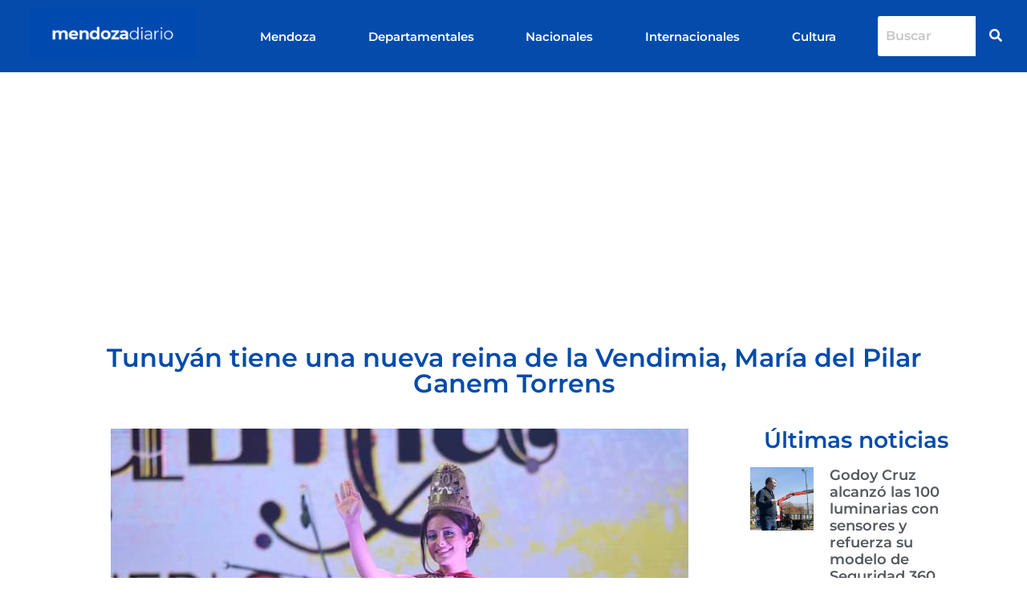

--- FILE ---
content_type: text/html; charset=UTF-8
request_url: https://mendozadiario.com.ar/tunuyan-tiene-una-nueva-reina-de-la-vendimia-maria-del-pilar-ganem-torrens/
body_size: 18852
content:
<!DOCTYPE html><html lang="es"><head><script data-no-optimize="1">var litespeed_docref=sessionStorage.getItem("litespeed_docref");litespeed_docref&&(Object.defineProperty(document,"referrer",{get:function(){return litespeed_docref}}),sessionStorage.removeItem("litespeed_docref"));</script> <meta charset="UTF-8" /><meta name="viewport" content="width=device-width, initial-scale=1" /><link rel="profile" href="http://gmpg.org/xfn/11" /><link rel="pingback" href="https://mendozadiario.com.ar/xmlrpc.php" /><meta name='robots' content='index, follow, max-image-preview:large, max-snippet:-1, max-video-preview:-1' />
 <script id="google_gtagjs-js-consent-mode-data-layer">window.dataLayer = window.dataLayer || [];function gtag(){dataLayer.push(arguments);}
gtag('consent', 'default', {"ad_personalization":"denied","ad_storage":"denied","ad_user_data":"denied","analytics_storage":"denied","functionality_storage":"denied","security_storage":"denied","personalization_storage":"denied","region":["AT","BE","BG","CH","CY","CZ","DE","DK","EE","ES","FI","FR","GB","GR","HR","HU","IE","IS","IT","LI","LT","LU","LV","MT","NL","NO","PL","PT","RO","SE","SI","SK"],"wait_for_update":500});
window._googlesitekitConsentCategoryMap = {"statistics":["analytics_storage"],"marketing":["ad_storage","ad_user_data","ad_personalization"],"functional":["functionality_storage","security_storage"],"preferences":["personalization_storage"]};
window._googlesitekitConsents = {"ad_personalization":"denied","ad_storage":"denied","ad_user_data":"denied","analytics_storage":"denied","functionality_storage":"denied","security_storage":"denied","personalization_storage":"denied","region":["AT","BE","BG","CH","CY","CZ","DE","DK","EE","ES","FI","FR","GB","GR","HR","HU","IE","IS","IT","LI","LT","LU","LV","MT","NL","NO","PL","PT","RO","SE","SI","SK"],"wait_for_update":500};</script> <title>Tunuyán tiene una nueva reina de la Vendimia, María del Pilar Ganem Torrens</title><meta name="description" content="Luego de una imponente fiesta con 300 artistas en escena, la candidata de Villa Seca fue elegida con 64 votos como nueva soberana del departamento. Mailén" /><link rel="canonical" href="https://mendozadiario.com.ar/tunuyan-tiene-una-nueva-reina-de-la-vendimia-maria-del-pilar-ganem-torrens/" /><meta property="og:locale" content="es_ES" /><meta property="og:type" content="article" /><meta property="og:title" content="Tunuyán tiene una nueva reina de la Vendimia, María del Pilar Ganem Torrens" /><meta property="og:description" content="Luego de una imponente fiesta con 300 artistas en escena, la candidata de Villa Seca fue elegida con 64 votos como nueva soberana del departamento. Mailén" /><meta property="og:url" content="https://mendozadiario.com.ar/tunuyan-tiene-una-nueva-reina-de-la-vendimia-maria-del-pilar-ganem-torrens/" /><meta property="og:site_name" content="Mendoza Diario" /><meta property="article:publisher" content="https://www.facebook.com/mendozadiario" /><meta property="article:published_time" content="2023-02-06T14:47:24+00:00" /><meta property="article:modified_time" content="2023-09-07T13:38:13+00:00" /><meta property="og:image" content="https://mendozadiario.com.ar/wp-content/uploads/2023/02/FB_IMG_1675694782880.jpg" /><meta property="og:image:width" content="720" /><meta property="og:image:height" content="480" /><meta property="og:image:type" content="image/jpeg" /><meta name="author" content="bfrnc99@gmail.com" /><meta name="twitter:card" content="summary_large_image" /><meta name="twitter:creator" content="@mdzdiario" /><meta name="twitter:site" content="@mdzdiario" /><meta name="twitter:label1" content="Escrito por" /><meta name="twitter:data1" content="bfrnc99@gmail.com" /><meta name="twitter:label2" content="Tiempo de lectura" /><meta name="twitter:data2" content="1 minuto" /> <script type="application/ld+json" class="yoast-schema-graph">{"@context":"https://schema.org","@graph":[{"@type":"NewsArticle","@id":"https://mendozadiario.com.ar/tunuyan-tiene-una-nueva-reina-de-la-vendimia-maria-del-pilar-ganem-torrens/#article","isPartOf":{"@id":"https://mendozadiario.com.ar/tunuyan-tiene-una-nueva-reina-de-la-vendimia-maria-del-pilar-ganem-torrens/"},"author":{"name":"bfrnc99@gmail.com","@id":"https://mendozadiario.com.ar/#/schema/person/2f2ce9e9f25a33185a37947e888c496e"},"headline":"Tunuyán tiene una nueva reina de la Vendimia, María del Pilar Ganem Torrens","datePublished":"2023-02-06T14:47:24+00:00","dateModified":"2023-09-07T13:38:13+00:00","mainEntityOfPage":{"@id":"https://mendozadiario.com.ar/tunuyan-tiene-una-nueva-reina-de-la-vendimia-maria-del-pilar-ganem-torrens/"},"wordCount":259,"publisher":{"@id":"https://mendozadiario.com.ar/#organization"},"image":{"@id":"https://mendozadiario.com.ar/tunuyan-tiene-una-nueva-reina-de-la-vendimia-maria-del-pilar-ganem-torrens/#primaryimage"},"thumbnailUrl":"https://mendozadiario.com.ar/wp-content/uploads/2023/02/FB_IMG_1675694782880.jpg","keywords":["cultura","Mendoza","vendimia"],"articleSection":["mendoza"],"inLanguage":"es"},{"@type":"WebPage","@id":"https://mendozadiario.com.ar/tunuyan-tiene-una-nueva-reina-de-la-vendimia-maria-del-pilar-ganem-torrens/","url":"https://mendozadiario.com.ar/tunuyan-tiene-una-nueva-reina-de-la-vendimia-maria-del-pilar-ganem-torrens/","name":"Tunuyán tiene una nueva reina de la Vendimia, María del Pilar Ganem Torrens","isPartOf":{"@id":"https://mendozadiario.com.ar/#website"},"primaryImageOfPage":{"@id":"https://mendozadiario.com.ar/tunuyan-tiene-una-nueva-reina-de-la-vendimia-maria-del-pilar-ganem-torrens/#primaryimage"},"image":{"@id":"https://mendozadiario.com.ar/tunuyan-tiene-una-nueva-reina-de-la-vendimia-maria-del-pilar-ganem-torrens/#primaryimage"},"thumbnailUrl":"https://mendozadiario.com.ar/wp-content/uploads/2023/02/FB_IMG_1675694782880.jpg","datePublished":"2023-02-06T14:47:24+00:00","dateModified":"2023-09-07T13:38:13+00:00","description":"Luego de una imponente fiesta con 300 artistas en escena, la candidata de Villa Seca fue elegida con 64 votos como nueva soberana del departamento. Mailén","breadcrumb":{"@id":"https://mendozadiario.com.ar/tunuyan-tiene-una-nueva-reina-de-la-vendimia-maria-del-pilar-ganem-torrens/#breadcrumb"},"inLanguage":"es","potentialAction":[{"@type":"ReadAction","target":["https://mendozadiario.com.ar/tunuyan-tiene-una-nueva-reina-de-la-vendimia-maria-del-pilar-ganem-torrens/"]}]},{"@type":"ImageObject","inLanguage":"es","@id":"https://mendozadiario.com.ar/tunuyan-tiene-una-nueva-reina-de-la-vendimia-maria-del-pilar-ganem-torrens/#primaryimage","url":"https://mendozadiario.com.ar/wp-content/uploads/2023/02/FB_IMG_1675694782880.jpg","contentUrl":"https://mendozadiario.com.ar/wp-content/uploads/2023/02/FB_IMG_1675694782880.jpg","width":720,"height":480},{"@type":"BreadcrumbList","@id":"https://mendozadiario.com.ar/tunuyan-tiene-una-nueva-reina-de-la-vendimia-maria-del-pilar-ganem-torrens/#breadcrumb","itemListElement":[{"@type":"ListItem","position":1,"name":"Portada","item":"https://mendozadiario.com.ar/"},{"@type":"ListItem","position":2,"name":"Tunuyán tiene una nueva reina de la Vendimia, María del Pilar Ganem Torrens"}]},{"@type":"WebSite","@id":"https://mendozadiario.com.ar/#website","url":"https://mendozadiario.com.ar/","name":"Mendoza Diario","description":"Portal digital con toda la actualidad política y social de Mendoza","publisher":{"@id":"https://mendozadiario.com.ar/#organization"},"alternateName":"Mendoza Diario","potentialAction":[{"@type":"SearchAction","target":{"@type":"EntryPoint","urlTemplate":"https://mendozadiario.com.ar/?s={search_term_string}"},"query-input":{"@type":"PropertyValueSpecification","valueRequired":true,"valueName":"search_term_string"}}],"inLanguage":"es"},{"@type":"Organization","@id":"https://mendozadiario.com.ar/#organization","name":"Mendoza Diario","alternateName":"Mendoza Diario","url":"https://mendozadiario.com.ar/","logo":{"@type":"ImageObject","inLanguage":"es","@id":"https://mendozadiario.com.ar/#/schema/logo/image/","url":"https://mendozadiario.com.ar/wp-content/uploads/2023/09/cropped-WhatsApp-Image-2023-09-15-at-17.25.02.jpeg","contentUrl":"https://mendozadiario.com.ar/wp-content/uploads/2023/09/cropped-WhatsApp-Image-2023-09-15-at-17.25.02.jpeg","width":512,"height":512,"caption":"Mendoza Diario"},"image":{"@id":"https://mendozadiario.com.ar/#/schema/logo/image/"},"sameAs":["https://www.facebook.com/mendozadiario","https://x.com/mdzdiario","https://www.instagram.com/mendozadiario.com.ar/"]},{"@type":"Person","@id":"https://mendozadiario.com.ar/#/schema/person/2f2ce9e9f25a33185a37947e888c496e","name":"bfrnc99@gmail.com","sameAs":["http://mendozadiario.com.ar"],"url":"https://mendozadiario.com.ar/author/bfrnc99gmail-com/"}]}</script> <link rel='dns-prefetch' href='//news.google.com' /><link rel='dns-prefetch' href='//www.googletagmanager.com' /><link rel='dns-prefetch' href='//pagead2.googlesyndication.com' /><link rel="alternate" type="application/rss+xml" title="Mendoza Diario &raquo; Feed" href="https://mendozadiario.com.ar/feed/" /><link rel="alternate" type="application/rss+xml" title="Mendoza Diario &raquo; Feed de los comentarios" href="https://mendozadiario.com.ar/comments/feed/" /><link data-optimized="2" rel="stylesheet" href="https://mendozadiario.com.ar/wp-content/litespeed/css/02e610983473887982e97fd193cd7358.css?ver=bdbd4" /> <script src="https://mendozadiario.com.ar/wp-includes/js/jquery/jquery.min.js?ver=3.7.1" id="jquery-core-js"></script> 
 <script src="https://www.googletagmanager.com/gtag/js?id=GT-W62ZZJ6" id="google_gtagjs-js" async></script> <script id="google_gtagjs-js-after">window.dataLayer = window.dataLayer || [];function gtag(){dataLayer.push(arguments);}
gtag("set","linker",{"domains":["mendozadiario.com.ar"]});
gtag("js", new Date());
gtag("set", "developer_id.dZTNiMT", true);
gtag("config", "GT-W62ZZJ6", {"googlesitekit_post_type":"post"});</script> <link rel="https://api.w.org/" href="https://mendozadiario.com.ar/wp-json/" /><link rel="alternate" title="JSON" type="application/json" href="https://mendozadiario.com.ar/wp-json/wp/v2/posts/778" /><link rel="EditURI" type="application/rsd+xml" title="RSD" href="https://mendozadiario.com.ar/xmlrpc.php?rsd" /><meta name="generator" content="WordPress 6.8.3" /><link rel='shortlink' href='https://mendozadiario.com.ar/?p=778' /><link rel="alternate" title="oEmbed (JSON)" type="application/json+oembed" href="https://mendozadiario.com.ar/wp-json/oembed/1.0/embed?url=https%3A%2F%2Fmendozadiario.com.ar%2Ftunuyan-tiene-una-nueva-reina-de-la-vendimia-maria-del-pilar-ganem-torrens%2F" /><link rel="alternate" title="oEmbed (XML)" type="text/xml+oembed" href="https://mendozadiario.com.ar/wp-json/oembed/1.0/embed?url=https%3A%2F%2Fmendozadiario.com.ar%2Ftunuyan-tiene-una-nueva-reina-de-la-vendimia-maria-del-pilar-ganem-torrens%2F&#038;format=xml" /><meta name="generator" content="Site Kit by Google 1.161.0" /><meta name="google-adsense-platform-account" content="ca-host-pub-2644536267352236"><meta name="google-adsense-platform-domain" content="sitekit.withgoogle.com"><meta name="generator" content="Elementor 3.33.4; features: additional_custom_breakpoints; settings: css_print_method-external, google_font-enabled, font_display-swap">
 <script async src="https://pagead2.googlesyndication.com/pagead/js/adsbygoogle.js?client=ca-pub-1055233582137805&amp;host=ca-host-pub-2644536267352236" crossorigin="anonymous"></script> <link rel="icon" href="https://mendozadiario.com.ar/wp-content/uploads/2023/09/cropped-WhatsApp-Image-2023-09-15-at-17.30.19-32x32.jpeg" sizes="32x32" /><link rel="icon" href="https://mendozadiario.com.ar/wp-content/uploads/2023/09/cropped-WhatsApp-Image-2023-09-15-at-17.30.19-192x192.jpeg" sizes="192x192" /><link rel="apple-touch-icon" href="https://mendozadiario.com.ar/wp-content/uploads/2023/09/cropped-WhatsApp-Image-2023-09-15-at-17.30.19-180x180.jpeg" /><meta name="msapplication-TileImage" content="https://mendozadiario.com.ar/wp-content/uploads/2023/09/cropped-WhatsApp-Image-2023-09-15-at-17.30.19-270x270.jpeg" /></head><body class="wp-singular post-template post-template-elementor_theme single single-post postid-778 single-format-standard wp-custom-logo wp-embed-responsive wp-theme-hello-elementor ehf-header ehf-footer ehf-template-hello-elementor ehf-stylesheet-hello-elementor hello-elementor-default elementor-default elementor-kit-344 elementor-page-4190"><div id="page" class="hfeed site"><header id="masthead" itemscope="itemscope" itemtype="https://schema.org/WPHeader"><p class="main-title bhf-hidden" itemprop="headline"><a href="https://mendozadiario.com.ar" title="Mendoza Diario" rel="home">Mendoza Diario</a></p><div data-elementor-type="wp-post" data-elementor-id="1621" class="elementor elementor-1621" data-elementor-post-type="elementor-hf"><header class="elementor-section elementor-top-section elementor-element elementor-element-d50bfcd elementor-section-full_width elementor-section-stretched elementor-hidden-tablet elementor-hidden-mobile elementor-section-height-default elementor-section-height-default" data-id="d50bfcd" data-element_type="section" data-settings="{&quot;stretch_section&quot;:&quot;section-stretched&quot;,&quot;background_background&quot;:&quot;classic&quot;}"><div class="elementor-container elementor-column-gap-default"><header class="elementor-column elementor-col-33 elementor-top-column elementor-element elementor-element-6719cb8" data-id="6719cb8" data-element_type="column"><div class="elementor-widget-wrap elementor-element-populated"><div class="elementor-element elementor-element-c97c853 elementor-widget-mobile__width-initial elementor-widget__width-initial elementor-widget elementor-widget-site-logo" data-id="c97c853" data-element_type="widget" data-settings="{&quot;image_border_radius_mobile&quot;:{&quot;unit&quot;:&quot;px&quot;,&quot;top&quot;:&quot;0&quot;,&quot;right&quot;:&quot;0&quot;,&quot;bottom&quot;:&quot;0&quot;,&quot;left&quot;:&quot;0&quot;,&quot;isLinked&quot;:true},&quot;width&quot;:{&quot;unit&quot;:&quot;%&quot;,&quot;size&quot;:80,&quot;sizes&quot;:[]},&quot;space&quot;:{&quot;unit&quot;:&quot;%&quot;,&quot;size&quot;:80,&quot;sizes&quot;:[]},&quot;align&quot;:&quot;center&quot;,&quot;width_tablet&quot;:{&quot;unit&quot;:&quot;%&quot;,&quot;size&quot;:&quot;&quot;,&quot;sizes&quot;:[]},&quot;width_mobile&quot;:{&quot;unit&quot;:&quot;%&quot;,&quot;size&quot;:&quot;&quot;,&quot;sizes&quot;:[]},&quot;space_tablet&quot;:{&quot;unit&quot;:&quot;%&quot;,&quot;size&quot;:&quot;&quot;,&quot;sizes&quot;:[]},&quot;space_mobile&quot;:{&quot;unit&quot;:&quot;%&quot;,&quot;size&quot;:&quot;&quot;,&quot;sizes&quot;:[]},&quot;image_border_radius&quot;:{&quot;unit&quot;:&quot;px&quot;,&quot;top&quot;:&quot;&quot;,&quot;right&quot;:&quot;&quot;,&quot;bottom&quot;:&quot;&quot;,&quot;left&quot;:&quot;&quot;,&quot;isLinked&quot;:true},&quot;image_border_radius_tablet&quot;:{&quot;unit&quot;:&quot;px&quot;,&quot;top&quot;:&quot;&quot;,&quot;right&quot;:&quot;&quot;,&quot;bottom&quot;:&quot;&quot;,&quot;left&quot;:&quot;&quot;,&quot;isLinked&quot;:true},&quot;caption_padding&quot;:{&quot;unit&quot;:&quot;px&quot;,&quot;top&quot;:&quot;&quot;,&quot;right&quot;:&quot;&quot;,&quot;bottom&quot;:&quot;&quot;,&quot;left&quot;:&quot;&quot;,&quot;isLinked&quot;:true},&quot;caption_padding_tablet&quot;:{&quot;unit&quot;:&quot;px&quot;,&quot;top&quot;:&quot;&quot;,&quot;right&quot;:&quot;&quot;,&quot;bottom&quot;:&quot;&quot;,&quot;left&quot;:&quot;&quot;,&quot;isLinked&quot;:true},&quot;caption_padding_mobile&quot;:{&quot;unit&quot;:&quot;px&quot;,&quot;top&quot;:&quot;&quot;,&quot;right&quot;:&quot;&quot;,&quot;bottom&quot;:&quot;&quot;,&quot;left&quot;:&quot;&quot;,&quot;isLinked&quot;:true},&quot;caption_space&quot;:{&quot;unit&quot;:&quot;px&quot;,&quot;size&quot;:0,&quot;sizes&quot;:[]},&quot;caption_space_tablet&quot;:{&quot;unit&quot;:&quot;px&quot;,&quot;size&quot;:&quot;&quot;,&quot;sizes&quot;:[]},&quot;caption_space_mobile&quot;:{&quot;unit&quot;:&quot;px&quot;,&quot;size&quot;:&quot;&quot;,&quot;sizes&quot;:[]}}" data-widget_type="site-logo.default"><div class="elementor-widget-container"><div class="hfe-site-logo">
<a data-elementor-open-lightbox=""  class='elementor-clickable' href="https://mendozadiario.com.ar"><div class="hfe-site-logo-set"><div class="hfe-site-logo-container">
<img class="hfe-site-logo-img elementor-animation-"  src="https://mendozadiario.com.ar/wp-content/uploads/2023/01/mendoza-diario-1.png" alt="default-logo"/></div></div>
</a></div></div></div></div></header><header class="elementor-column elementor-col-33 elementor-top-column elementor-element elementor-element-98935c1" data-id="98935c1" data-element_type="column" data-settings="{&quot;background_background&quot;:&quot;classic&quot;}"><div class="elementor-widget-wrap elementor-element-populated"><div class="elementor-element elementor-element-ee3dd4b elementor-nav-menu__align-justify elementor-nav-menu--dropdown-tablet elementor-nav-menu__text-align-aside elementor-nav-menu--toggle elementor-nav-menu--burger elementor-widget elementor-widget-nav-menu" data-id="ee3dd4b" data-element_type="widget" data-settings="{&quot;layout&quot;:&quot;horizontal&quot;,&quot;submenu_icon&quot;:{&quot;value&quot;:&quot;&lt;i class=\&quot;fas fa-caret-down\&quot;&gt;&lt;\/i&gt;&quot;,&quot;library&quot;:&quot;fa-solid&quot;},&quot;toggle&quot;:&quot;burger&quot;}" data-widget_type="nav-menu.default"><div class="elementor-widget-container"><nav aria-label="Menu" class="elementor-nav-menu--main elementor-nav-menu__container elementor-nav-menu--layout-horizontal e--pointer-text e--animation-grow"><ul id="menu-1-ee3dd4b" class="elementor-nav-menu"><li class="menu-item menu-item-type-post_type menu-item-object-page menu-item-7711"><a href="https://mendozadiario.com.ar/mendoza/" class="elementor-item">Mendoza</a></li><li class="menu-item menu-item-type-post_type menu-item-object-page menu-item-7712"><a href="https://mendozadiario.com.ar/departamentales/" class="elementor-item">Departamentales</a></li><li class="menu-item menu-item-type-post_type menu-item-object-page menu-item-7710"><a href="https://mendozadiario.com.ar/nacionales/" class="elementor-item">Nacionales</a></li><li class="menu-item menu-item-type-post_type menu-item-object-page menu-item-7709"><a href="https://mendozadiario.com.ar/internacionales/" class="elementor-item">Internacionales</a></li><li class="menu-item menu-item-type-post_type menu-item-object-page menu-item-7708"><a href="https://mendozadiario.com.ar/cultura/" class="elementor-item">Cultura</a></li></ul></nav><div class="elementor-menu-toggle" role="button" tabindex="0" aria-label="Menu Toggle" aria-expanded="false">
<i aria-hidden="true" role="presentation" class="elementor-menu-toggle__icon--open eicon-menu-bar"></i><i aria-hidden="true" role="presentation" class="elementor-menu-toggle__icon--close eicon-close"></i></div><nav class="elementor-nav-menu--dropdown elementor-nav-menu__container" aria-hidden="true"><ul id="menu-2-ee3dd4b" class="elementor-nav-menu"><li class="menu-item menu-item-type-post_type menu-item-object-page menu-item-7711"><a href="https://mendozadiario.com.ar/mendoza/" class="elementor-item" tabindex="-1">Mendoza</a></li><li class="menu-item menu-item-type-post_type menu-item-object-page menu-item-7712"><a href="https://mendozadiario.com.ar/departamentales/" class="elementor-item" tabindex="-1">Departamentales</a></li><li class="menu-item menu-item-type-post_type menu-item-object-page menu-item-7710"><a href="https://mendozadiario.com.ar/nacionales/" class="elementor-item" tabindex="-1">Nacionales</a></li><li class="menu-item menu-item-type-post_type menu-item-object-page menu-item-7709"><a href="https://mendozadiario.com.ar/internacionales/" class="elementor-item" tabindex="-1">Internacionales</a></li><li class="menu-item menu-item-type-post_type menu-item-object-page menu-item-7708"><a href="https://mendozadiario.com.ar/cultura/" class="elementor-item" tabindex="-1">Cultura</a></li></ul></nav></div></div></div></header><header class="elementor-column elementor-col-33 elementor-top-column elementor-element elementor-element-06da7d8" data-id="06da7d8" data-element_type="column"><div class="elementor-widget-wrap elementor-element-populated"><div class="elementor-element elementor-element-f7c2977 hfe-search-layout-icon_text elementor-hidden-tablet elementor-hidden-mobile elementor-widget__width-initial elementor-widget elementor-widget-hfe-search-button" data-id="f7c2977" data-element_type="widget" data-settings="{&quot;size_mobile&quot;:{&quot;unit&quot;:&quot;px&quot;,&quot;size&quot;:50,&quot;sizes&quot;:[]},&quot;size&quot;:{&quot;unit&quot;:&quot;px&quot;,&quot;size&quot;:50,&quot;sizes&quot;:[]},&quot;size_tablet&quot;:{&quot;unit&quot;:&quot;px&quot;,&quot;size&quot;:&quot;&quot;,&quot;sizes&quot;:[]},&quot;icon_size&quot;:{&quot;unit&quot;:&quot;px&quot;,&quot;size&quot;:&quot;16&quot;,&quot;sizes&quot;:[]},&quot;icon_size_tablet&quot;:{&quot;unit&quot;:&quot;px&quot;,&quot;size&quot;:&quot;&quot;,&quot;sizes&quot;:[]},&quot;icon_size_mobile&quot;:{&quot;unit&quot;:&quot;px&quot;,&quot;size&quot;:&quot;&quot;,&quot;sizes&quot;:[]},&quot;button_width&quot;:{&quot;unit&quot;:&quot;px&quot;,&quot;size&quot;:&quot;&quot;,&quot;sizes&quot;:[]},&quot;button_width_tablet&quot;:{&quot;unit&quot;:&quot;px&quot;,&quot;size&quot;:&quot;&quot;,&quot;sizes&quot;:[]},&quot;button_width_mobile&quot;:{&quot;unit&quot;:&quot;px&quot;,&quot;size&quot;:&quot;&quot;,&quot;sizes&quot;:[]},&quot;close_icon_size&quot;:{&quot;unit&quot;:&quot;px&quot;,&quot;size&quot;:&quot;20&quot;,&quot;sizes&quot;:[]},&quot;close_icon_size_tablet&quot;:{&quot;unit&quot;:&quot;px&quot;,&quot;size&quot;:&quot;&quot;,&quot;sizes&quot;:[]},&quot;close_icon_size_mobile&quot;:{&quot;unit&quot;:&quot;px&quot;,&quot;size&quot;:&quot;&quot;,&quot;sizes&quot;:[]}}" data-widget_type="hfe-search-button.default"><div class="elementor-widget-container"><form class="hfe-search-button-wrapper" role="search" action="https://mendozadiario.com.ar/" method="get"><div class="hfe-search-form__container" role="tablist">
<input placeholder="Buscar" class="hfe-search-form__input" type="search" name="s" title="Buscar" value="">
<button id="clear-with-button" type="reset">
<i class="fas fa-times" aria-hidden="true"></i>
</button>
<button class="hfe-search-submit" type="submit">
<i class="fas fa-search" aria-hidden="true"></i>
</button></div></form></div></div></div></header></div></header><section class="elementor-section elementor-top-section elementor-element elementor-element-a6420bb elementor-section-full_width elementor-hidden-desktop elementor-section-height-default elementor-section-height-default" data-id="a6420bb" data-element_type="section" data-settings="{&quot;background_background&quot;:&quot;classic&quot;}"><div class="elementor-container elementor-column-gap-default"><div class="elementor-column elementor-col-50 elementor-top-column elementor-element elementor-element-8afda6f" data-id="8afda6f" data-element_type="column"><div class="elementor-widget-wrap elementor-element-populated"><div class="elementor-element elementor-element-edf8d42 elementor-widget elementor-widget-site-logo" data-id="edf8d42" data-element_type="widget" data-settings="{&quot;align&quot;:&quot;center&quot;,&quot;width&quot;:{&quot;unit&quot;:&quot;%&quot;,&quot;size&quot;:&quot;&quot;,&quot;sizes&quot;:[]},&quot;width_tablet&quot;:{&quot;unit&quot;:&quot;%&quot;,&quot;size&quot;:&quot;&quot;,&quot;sizes&quot;:[]},&quot;width_mobile&quot;:{&quot;unit&quot;:&quot;%&quot;,&quot;size&quot;:&quot;&quot;,&quot;sizes&quot;:[]},&quot;space&quot;:{&quot;unit&quot;:&quot;%&quot;,&quot;size&quot;:&quot;&quot;,&quot;sizes&quot;:[]},&quot;space_tablet&quot;:{&quot;unit&quot;:&quot;%&quot;,&quot;size&quot;:&quot;&quot;,&quot;sizes&quot;:[]},&quot;space_mobile&quot;:{&quot;unit&quot;:&quot;%&quot;,&quot;size&quot;:&quot;&quot;,&quot;sizes&quot;:[]},&quot;image_border_radius&quot;:{&quot;unit&quot;:&quot;px&quot;,&quot;top&quot;:&quot;&quot;,&quot;right&quot;:&quot;&quot;,&quot;bottom&quot;:&quot;&quot;,&quot;left&quot;:&quot;&quot;,&quot;isLinked&quot;:true},&quot;image_border_radius_tablet&quot;:{&quot;unit&quot;:&quot;px&quot;,&quot;top&quot;:&quot;&quot;,&quot;right&quot;:&quot;&quot;,&quot;bottom&quot;:&quot;&quot;,&quot;left&quot;:&quot;&quot;,&quot;isLinked&quot;:true},&quot;image_border_radius_mobile&quot;:{&quot;unit&quot;:&quot;px&quot;,&quot;top&quot;:&quot;&quot;,&quot;right&quot;:&quot;&quot;,&quot;bottom&quot;:&quot;&quot;,&quot;left&quot;:&quot;&quot;,&quot;isLinked&quot;:true},&quot;caption_padding&quot;:{&quot;unit&quot;:&quot;px&quot;,&quot;top&quot;:&quot;&quot;,&quot;right&quot;:&quot;&quot;,&quot;bottom&quot;:&quot;&quot;,&quot;left&quot;:&quot;&quot;,&quot;isLinked&quot;:true},&quot;caption_padding_tablet&quot;:{&quot;unit&quot;:&quot;px&quot;,&quot;top&quot;:&quot;&quot;,&quot;right&quot;:&quot;&quot;,&quot;bottom&quot;:&quot;&quot;,&quot;left&quot;:&quot;&quot;,&quot;isLinked&quot;:true},&quot;caption_padding_mobile&quot;:{&quot;unit&quot;:&quot;px&quot;,&quot;top&quot;:&quot;&quot;,&quot;right&quot;:&quot;&quot;,&quot;bottom&quot;:&quot;&quot;,&quot;left&quot;:&quot;&quot;,&quot;isLinked&quot;:true},&quot;caption_space&quot;:{&quot;unit&quot;:&quot;px&quot;,&quot;size&quot;:0,&quot;sizes&quot;:[]},&quot;caption_space_tablet&quot;:{&quot;unit&quot;:&quot;px&quot;,&quot;size&quot;:&quot;&quot;,&quot;sizes&quot;:[]},&quot;caption_space_mobile&quot;:{&quot;unit&quot;:&quot;px&quot;,&quot;size&quot;:&quot;&quot;,&quot;sizes&quot;:[]}}" data-widget_type="site-logo.default"><div class="elementor-widget-container"><div class="hfe-site-logo">
<a data-elementor-open-lightbox=""  class='elementor-clickable' href="https://mendozadiario.com.ar"><div class="hfe-site-logo-set"><div class="hfe-site-logo-container">
<img class="hfe-site-logo-img elementor-animation-"  src="https://mendozadiario.com.ar/wp-content/uploads/2023/01/mendoza-diario-1.png" alt="default-logo"/></div></div>
</a></div></div></div></div></div><div class="elementor-column elementor-col-50 elementor-top-column elementor-element elementor-element-3147947" data-id="3147947" data-element_type="column"><div class="elementor-widget-wrap elementor-element-populated"><div class="elementor-element elementor-element-3eae142 elementor-nav-menu__align-center elementor-nav-menu--stretch elementor-nav-menu__text-align-center elementor-nav-menu--dropdown-tablet elementor-nav-menu--toggle elementor-nav-menu--burger elementor-widget elementor-widget-nav-menu" data-id="3eae142" data-element_type="widget" data-settings="{&quot;layout&quot;:&quot;vertical&quot;,&quot;full_width&quot;:&quot;stretch&quot;,&quot;submenu_icon&quot;:{&quot;value&quot;:&quot;&lt;i class=\&quot;fas fa-caret-down\&quot;&gt;&lt;\/i&gt;&quot;,&quot;library&quot;:&quot;fa-solid&quot;},&quot;toggle&quot;:&quot;burger&quot;}" data-widget_type="nav-menu.default"><div class="elementor-widget-container"><nav aria-label="Menu" class="elementor-nav-menu--main elementor-nav-menu__container elementor-nav-menu--layout-vertical e--pointer-underline e--animation-slide"><ul id="menu-1-3eae142" class="elementor-nav-menu sm-vertical"><li class="menu-item menu-item-type-post_type menu-item-object-page menu-item-7711"><a href="https://mendozadiario.com.ar/mendoza/" class="elementor-item">Mendoza</a></li><li class="menu-item menu-item-type-post_type menu-item-object-page menu-item-7712"><a href="https://mendozadiario.com.ar/departamentales/" class="elementor-item">Departamentales</a></li><li class="menu-item menu-item-type-post_type menu-item-object-page menu-item-7710"><a href="https://mendozadiario.com.ar/nacionales/" class="elementor-item">Nacionales</a></li><li class="menu-item menu-item-type-post_type menu-item-object-page menu-item-7709"><a href="https://mendozadiario.com.ar/internacionales/" class="elementor-item">Internacionales</a></li><li class="menu-item menu-item-type-post_type menu-item-object-page menu-item-7708"><a href="https://mendozadiario.com.ar/cultura/" class="elementor-item">Cultura</a></li></ul></nav><div class="elementor-menu-toggle" role="button" tabindex="0" aria-label="Menu Toggle" aria-expanded="false">
<i aria-hidden="true" role="presentation" class="elementor-menu-toggle__icon--open eicon-menu-bar"></i><i aria-hidden="true" role="presentation" class="elementor-menu-toggle__icon--close eicon-close"></i></div><nav class="elementor-nav-menu--dropdown elementor-nav-menu__container" aria-hidden="true"><ul id="menu-2-3eae142" class="elementor-nav-menu sm-vertical"><li class="menu-item menu-item-type-post_type menu-item-object-page menu-item-7711"><a href="https://mendozadiario.com.ar/mendoza/" class="elementor-item" tabindex="-1">Mendoza</a></li><li class="menu-item menu-item-type-post_type menu-item-object-page menu-item-7712"><a href="https://mendozadiario.com.ar/departamentales/" class="elementor-item" tabindex="-1">Departamentales</a></li><li class="menu-item menu-item-type-post_type menu-item-object-page menu-item-7710"><a href="https://mendozadiario.com.ar/nacionales/" class="elementor-item" tabindex="-1">Nacionales</a></li><li class="menu-item menu-item-type-post_type menu-item-object-page menu-item-7709"><a href="https://mendozadiario.com.ar/internacionales/" class="elementor-item" tabindex="-1">Internacionales</a></li><li class="menu-item menu-item-type-post_type menu-item-object-page menu-item-7708"><a href="https://mendozadiario.com.ar/cultura/" class="elementor-item" tabindex="-1">Cultura</a></li></ul></nav></div></div></div></div></div></section></div></header><div data-elementor-type="single-post" data-elementor-id="4190" class="elementor elementor-4190 elementor-location-single post-778 post type-post status-publish format-standard has-post-thumbnail hentry category-mendoza tag-cultura tag-mendoza tag-vendimia" data-elementor-post-type="elementor_library"><aside class="elementor-section elementor-top-section elementor-element elementor-element-75caa2f5 elementor-section-boxed elementor-section-height-default elementor-section-height-default" data-id="75caa2f5" data-element_type="section"><div class="elementor-container elementor-column-gap-default"><div class="elementor-column elementor-col-100 elementor-top-column elementor-element elementor-element-40ebb610" data-id="40ebb610" data-element_type="column"><div class="elementor-widget-wrap elementor-element-populated"><div class="elementor-element elementor-element-7dafa13f elementor-widget elementor-widget-spacer" data-id="7dafa13f" data-element_type="widget" data-widget_type="spacer.default"><div class="elementor-widget-container"><div class="elementor-spacer"><div class="elementor-spacer-inner"></div></div></div></div></div></div></div></aside><div class="elementor-section elementor-top-section elementor-element elementor-element-5ff4457e elementor-section-boxed elementor-section-height-default elementor-section-height-default" data-id="5ff4457e" data-element_type="section"><div class="elementor-container elementor-column-gap-default"><main class="elementor-column elementor-col-100 elementor-top-column elementor-element elementor-element-54d237" data-id="54d237" data-element_type="column"><div class="elementor-widget-wrap elementor-element-populated"><div class="elementor-element elementor-element-64a3b9a5 elementor-widget elementor-widget-theme-post-title elementor-page-title elementor-widget-heading" data-id="64a3b9a5" data-element_type="widget" data-widget_type="theme-post-title.default"><div class="elementor-widget-container"><h2 class="elementor-heading-title elementor-size-default">Tunuyán tiene una nueva reina de la Vendimia, María del Pilar Ganem Torrens</h2></div></div></div></main></div></div><div class="elementor-section elementor-top-section elementor-element elementor-element-1dd47486 elementor-section-boxed elementor-section-height-default elementor-section-height-default" data-id="1dd47486" data-element_type="section"><div class="elementor-container elementor-column-gap-default"><main class="elementor-column elementor-col-100 elementor-top-column elementor-element elementor-element-25d4657e" data-id="25d4657e" data-element_type="column"><div class="elementor-widget-wrap elementor-element-populated"></div></main></div></div><div class="elementor-section elementor-top-section elementor-element elementor-element-73a128e9 elementor-section-boxed elementor-section-height-default elementor-section-height-default" data-id="73a128e9" data-element_type="section"><div class="elementor-container elementor-column-gap-default"><article class="elementor-column elementor-col-50 elementor-top-column elementor-element elementor-element-76749378" data-id="76749378" data-element_type="column"><div class="elementor-widget-wrap elementor-element-populated"><div class="elementor-element elementor-element-47197fe3 elementor-widget__width-initial elementor-widget elementor-widget-theme-post-featured-image elementor-widget-image" data-id="47197fe3" data-element_type="widget" data-widget_type="theme-post-featured-image.default"><div class="elementor-widget-container">
<img width="720" height="480" src="https://mendozadiario.com.ar/wp-content/uploads/2023/02/FB_IMG_1675694782880.jpg" class="attachment-large size-large wp-image-780" alt="" srcset="https://mendozadiario.com.ar/wp-content/uploads/2023/02/FB_IMG_1675694782880.jpg 720w, https://mendozadiario.com.ar/wp-content/uploads/2023/02/FB_IMG_1675694782880-300x200.jpg.webp 300w" sizes="(max-width: 720px) 100vw, 720px" /></div></div><div class="elementor-element elementor-element-c8e0c3b elementor-widget elementor-widget-spacer" data-id="c8e0c3b" data-element_type="widget" data-widget_type="spacer.default"><div class="elementor-widget-container"><div class="elementor-spacer"><div class="elementor-spacer-inner"></div></div></div></div><div class="elementor-element elementor-element-b0ead5b elementor-widget elementor-widget-post-info" data-id="b0ead5b" data-element_type="widget" data-widget_type="post-info.default"><div class="elementor-widget-container"><ul class="elementor-inline-items elementor-icon-list-items elementor-post-info"><li class="elementor-icon-list-item elementor-repeater-item-c6957fd elementor-inline-item" itemprop="author">
<a href="https://mendozadiario.com.ar/author/bfrnc99gmail-com/">
<span class="elementor-icon-list-text elementor-post-info__item elementor-post-info__item--type-author">
bfrnc99@gmail.com					</span>
</a></li><li class="elementor-icon-list-item elementor-repeater-item-5b1c265 elementor-inline-item" itemprop="datePublished">
<a href="https://mendozadiario.com.ar/2023/02/06/">
<span class="elementor-icon-list-text elementor-post-info__item elementor-post-info__item--type-date">
<time>febrero 6, 2023</time>					</span>
</a></li></ul></div></div><div class="elementor-element elementor-element-523f507f elementor-widget elementor-widget-theme-post-content" data-id="523f507f" data-element_type="widget" data-widget_type="theme-post-content.default"><div class="elementor-widget-container"><p>Luego de una imponente fiesta con 300 artistas en escena, la candidata de Villa Seca fue elegida con 64 votos como nueva soberana del departamento. Mailén Milagros Arce es la reina de la Tonada.</p><p>María del Pilar Ganem Torrens es la nueva reina departamental de la Vendimia de Tunuyán, tras coronarse en la noche de este jueves en el Anfiteatro Municipal.</p><figure class="wp-block-image size-full is-resized"><a href="https://m.facebook.com/story.php?story_fbid=pfbid0KBjnm2msLMx6vw1ZPimLsbSfm2wy38MoTkM3LjmwBWAwhjp3vXiZmMYQRSGg4zkjl&amp;id=100068992718957&amp;sfnsn=scwspmo&amp;mibextid=ijjfgs"><img fetchpriority="high" fetchpriority="high" decoding="async" src="https://mendozadiario.com.ar/wp-content/uploads/2023/02/Screenshot_20230206-114424_Facebook.jpg.webp" alt="" class="wp-image-779" width="321" height="373" srcset="https://mendozadiario.com.ar/wp-content/uploads/2023/02/Screenshot_20230206-114424_Facebook.jpg.webp 720w, https://mendozadiario.com.ar/wp-content/uploads/2023/02/Screenshot_20230206-114424_Facebook-258x300.jpg.webp 258w" sizes="(max-width: 321px) 100vw, 321px" /></a></figure><p>La joven de 20 años, que representó a Villa Seca, fue la más votada entre 10 candidatas, con 64 sufragios. Con 38 votos, Mailen Milagros Arce, de Los Sauces, fue electa reina nacional de la Tonada, mientras que Milagros Castillo Turella , es la nueva virreina.La jornada comenzó a las 19 en la Casa de la Cultura (ex Casa del Maestro), donde se llevó a cabo el célebre cóctel de Reinas y las candidatas pudieron interactuar con los invitados especiales y ganarse su voto.</p><p>Horas más tarde, pasando la medianoche, bastó que comiencen a cantar los votos de la gente para escuchar el nombre de María del Pilar Ganem Torrens una y otra vez.</p><p>Tras recibir los atributos de Celeste Bobadilla, su antecesora, la nueva soberana le dio las buenas noches al público presente y se dirigió hacia ellos con un breve discurso: “Para mí es un orgullo estar acá, es una oportunidad única. Quiero agradecer a mi familia, mis amigos, y sobre todo a la gente que me brindó muchísimo amor y apoyo desde el primer día”.</p></div></div><div class="elementor-element elementor-element-5d52d0cf elementor-share-buttons--skin-flat elementor-share-buttons--align-center elementor-share-buttons--view-icon-text elementor-share-buttons--shape-square elementor-grid-0 elementor-share-buttons--color-official elementor-widget elementor-widget-share-buttons" data-id="5d52d0cf" data-element_type="widget" data-widget_type="share-buttons.default"><div class="elementor-widget-container"><div class="elementor-grid" role="list"><div class="elementor-grid-item" role="listitem"><div class="elementor-share-btn elementor-share-btn_facebook" role="button" tabindex="0" aria-label="Share on facebook">
<span class="elementor-share-btn__icon">
<i class="fab fa-facebook" aria-hidden="true"></i>							</span><div class="elementor-share-btn__text">
<span class="elementor-share-btn__title">
Facebook									</span></div></div></div><div class="elementor-grid-item" role="listitem"><div class="elementor-share-btn elementor-share-btn_x-twitter" role="button" tabindex="0" aria-label="Share on x-twitter">
<span class="elementor-share-btn__icon">
<i class="fab fa-x-twitter" aria-hidden="true"></i>							</span><div class="elementor-share-btn__text">
<span class="elementor-share-btn__title">
X									</span></div></div></div><div class="elementor-grid-item" role="listitem"><div class="elementor-share-btn elementor-share-btn_whatsapp" role="button" tabindex="0" aria-label="Share on whatsapp">
<span class="elementor-share-btn__icon">
<i class="fab fa-whatsapp" aria-hidden="true"></i>							</span><div class="elementor-share-btn__text">
<span class="elementor-share-btn__title">
WhatsApp									</span></div></div></div></div></div></div></div></article><section class="elementor-column elementor-col-50 elementor-top-column elementor-element elementor-element-793b18cb" data-id="793b18cb" data-element_type="column"><div class="elementor-widget-wrap elementor-element-populated"><div class="elementor-element elementor-element-3438d412 elementor-hidden-tablet elementor-hidden-mobile elementor-widget elementor-widget-heading" data-id="3438d412" data-element_type="widget" data-widget_type="heading.default"><div class="elementor-widget-container"><h3 class="elementor-heading-title elementor-size-default">Últimas noticias</h3></div></div><div class="elementor-element elementor-element-18faab62 elementor-grid-1 elementor-posts--thumbnail-left elementor-hidden-tablet elementor-hidden-mobile elementor-grid-tablet-2 elementor-grid-mobile-1 elementor-widget elementor-widget-posts" data-id="18faab62" data-element_type="widget" data-settings="{&quot;classic_columns&quot;:&quot;1&quot;,&quot;classic_columns_tablet&quot;:&quot;2&quot;,&quot;classic_columns_mobile&quot;:&quot;1&quot;,&quot;classic_row_gap&quot;:{&quot;unit&quot;:&quot;px&quot;,&quot;size&quot;:35,&quot;sizes&quot;:[]},&quot;classic_row_gap_tablet&quot;:{&quot;unit&quot;:&quot;px&quot;,&quot;size&quot;:&quot;&quot;,&quot;sizes&quot;:[]},&quot;classic_row_gap_mobile&quot;:{&quot;unit&quot;:&quot;px&quot;,&quot;size&quot;:&quot;&quot;,&quot;sizes&quot;:[]}}" data-widget_type="posts.classic"><div class="elementor-widget-container"><div class="elementor-posts-container elementor-posts elementor-posts--skin-classic elementor-grid" role="list"><article class="elementor-post elementor-grid-item post-12794 post type-post status-publish format-standard has-post-thumbnail hentry category-departamentales tag-diego-costarelli tag-godoy-cruz tag-iluminaria tag-seguridad" role="listitem">
<a class="elementor-post__thumbnail__link" href="https://mendozadiario.com.ar/godoy-cruz-alcanzo-las-100-luminarias-con-sensores-y-refuerza-su-modelo-de-seguridad-360/" tabindex="-1" ><div class="elementor-post__thumbnail"><img width="150" height="150" src="https://mendozadiario.com.ar/wp-content/uploads/2025/08/sensores-gc-150x150.jpeg" class="attachment-thumbnail size-thumbnail wp-image-12795" alt="" /></div>
</a><div class="elementor-post__text"><h5 class="elementor-post__title">
<a href="https://mendozadiario.com.ar/godoy-cruz-alcanzo-las-100-luminarias-con-sensores-y-refuerza-su-modelo-de-seguridad-360/" >
Godoy Cruz alcanzó las 100 luminarias con sensores y refuerza su modelo de Seguridad 360			</a></h5></div></article><article class="elementor-post elementor-grid-item post-12774 post type-post status-publish format-standard has-post-thumbnail hentry category-mendoza tag-ate-mendoza tag-gobernador-de-mendoza tag-mendoza tag-paritarias tag-roberto-macho tag-salud" role="listitem">
<a class="elementor-post__thumbnail__link" href="https://mendozadiario.com.ar/ate-exige-el-pago-de-la-productividad-en-salud-donde-esta-la-plata-que-recauda-el-gobierno-con-el-reforsal/" tabindex="-1" ><div class="elementor-post__thumbnail"><img loading="lazy" width="150" height="150" src="https://mendozadiario.com.ar/wp-content/uploads/2025/08/528242402_1156136469871751_6054198855132664394_n-150x150.jpg" class="attachment-thumbnail size-thumbnail wp-image-12775" alt="" /></div>
</a><div class="elementor-post__text"><h5 class="elementor-post__title">
<a href="https://mendozadiario.com.ar/ate-exige-el-pago-de-la-productividad-en-salud-donde-esta-la-plata-que-recauda-el-gobierno-con-el-reforsal/" >
ATE exige el pago de la productividad en Salud: “¿Dónde está la plata que recauda el Gobierno con el REFORSAL?”			</a></h5></div></article><article class="elementor-post elementor-grid-item post-12765 post type-post status-publish format-standard has-post-thumbnail hentry category-mendoza tag-ate-mendoza tag-mendoza tag-paritarias tag-roberto-macho tag-salud" role="listitem">
<a class="elementor-post__thumbnail__link" href="https://mendozadiario.com.ar/fuerte-paro-de-ate-en-salud-los-trabajadores-tienen-hambre-y-el-gobierno-mira-para-otro-lado/" tabindex="-1" ><div class="elementor-post__thumbnail"><img loading="lazy" width="150" height="150" src="https://mendozadiario.com.ar/wp-content/uploads/2025/08/WhatsApp-Image-2025-08-05-at-12.44.32-PM-e1754427663100-150x150.jpeg" class="attachment-thumbnail size-thumbnail wp-image-12766" alt="" /></div>
</a><div class="elementor-post__text"><h5 class="elementor-post__title">
<a href="https://mendozadiario.com.ar/fuerte-paro-de-ate-en-salud-los-trabajadores-tienen-hambre-y-el-gobierno-mira-para-otro-lado/" >
Fuerte paro de ATE en Salud: “Los trabajadores tienen hambre y el Gobierno mira para otro lado”			</a></h5></div></article><article class="elementor-post elementor-grid-item post-12756 post type-post status-publish format-standard has-post-thumbnail hentry category-departamentales tag-alfredo-cornejo tag-diego-costarelli tag-godoy-cruz tag-omar-felix tag-san-rafael" role="listitem">
<a class="elementor-post__thumbnail__link" href="https://mendozadiario.com.ar/costarelli-le-respondio-con-dureza-a-felix-sobreactua-autonomia-pero-que-la-plata-la-ponga-otro/" tabindex="-1" ><div class="elementor-post__thumbnail"><img loading="lazy" width="150" height="150" src="https://mendozadiario.com.ar/wp-content/uploads/2025/08/GxEbMamWwAAcSoz-150x150.jpg" class="attachment-thumbnail size-thumbnail wp-image-12757" alt="diego-costarelli-junto-cornejo-petri-intendentes" /></div>
</a><div class="elementor-post__text"><h5 class="elementor-post__title">
<a href="https://mendozadiario.com.ar/costarelli-le-respondio-con-dureza-a-felix-sobreactua-autonomia-pero-que-la-plata-la-ponga-otro/" >
Costarelli le respondió con dureza a Félix: “Sobreactúa autonomía, pero que la plata la ponga otro”			</a></h5></div></article></div></div></div><div class="elementor-element elementor-element-50ad8037 elementor-hidden-tablet elementor-hidden-mobile elementor-widget elementor-widget-image" data-id="50ad8037" data-element_type="widget" data-widget_type="image.default"><div class="elementor-widget-container">
<img loading="lazy" width="300" height="250" src="https://mendozadiario.com.ar/wp-content/uploads/2025/05/GC-Banner-Residuos-300X250.gif" class="attachment-large size-large wp-image-10939" alt="" /></div></div></div></section></div></div><section class="elementor-section elementor-top-section elementor-element elementor-element-f7cfa13 elementor-section-boxed elementor-section-height-default elementor-section-height-default" data-id="f7cfa13" data-element_type="section"><div class="elementor-container elementor-column-gap-default"><div class="elementor-column elementor-col-50 elementor-top-column elementor-element elementor-element-67b13ff" data-id="67b13ff" data-element_type="column"><div class="elementor-widget-wrap elementor-element-populated"><div class="elementor-element elementor-element-63e444f elementor-widget elementor-widget-image" data-id="63e444f" data-element_type="widget" data-widget_type="image.default"><div class="elementor-widget-container">
<img loading="lazy" width="800" height="600" src="https://mendozadiario.com.ar/wp-content/uploads/2025/05/GC-Banner-Residuos-800X600.gif" class="attachment-large size-large wp-image-10853" alt="" /></div></div></div></div><div class="elementor-column elementor-col-50 elementor-top-column elementor-element elementor-element-064866b" data-id="064866b" data-element_type="column"><div class="elementor-widget-wrap elementor-element-populated"><div class="elementor-element elementor-element-8314d5f elementor-widget elementor-widget-image" data-id="8314d5f" data-element_type="widget" data-widget_type="image.default"><div class="elementor-widget-container">
<a href="https://theromerosimportaciones.com.ar">
<img loading="lazy" width="800" height="222" src="https://mendozadiario.com.ar/wp-content/uploads/2024/06/@theromeros.importaciones-1024x284.png.webp" class="attachment-large size-large wp-image-7701" alt="the-romeros-importaciones-banner-publicitario" srcset="https://mendozadiario.com.ar/wp-content/uploads/2024/06/@theromeros.importaciones-1024x284.png 1024w, https://mendozadiario.com.ar/wp-content/uploads/2024/06/@theromeros.importaciones-300x83.png 300w, https://mendozadiario.com.ar/wp-content/uploads/2024/06/@theromeros.importaciones-768x213.png 768w, https://mendozadiario.com.ar/wp-content/uploads/2024/06/@theromeros.importaciones.png 1080w" sizes="(max-width: 800px) 100vw, 800px" />								</a></div></div><div class="elementor-element elementor-element-ee5d5a6 elementor-hidden-tablet elementor-hidden-mobile elementor-widget elementor-widget-image" data-id="ee5d5a6" data-element_type="widget" data-widget_type="image.default"><div class="elementor-widget-container">
<a href="https://opinionmendoza.com.ar/disenos-de-paginas-web/">
<img loading="lazy" width="800" height="222" src="https://mendozadiario.com.ar/wp-content/uploads/2024/06/Diseno-sin-titulo-6-1024x284.png.webp" class="attachment-large size-large wp-image-7676" alt="" srcset="https://mendozadiario.com.ar/wp-content/uploads/2024/06/Diseno-sin-titulo-6-1024x284.png 1024w, https://mendozadiario.com.ar/wp-content/uploads/2024/06/Diseno-sin-titulo-6-300x83.png 300w, https://mendozadiario.com.ar/wp-content/uploads/2024/06/Diseno-sin-titulo-6-768x213.png 768w, https://mendozadiario.com.ar/wp-content/uploads/2024/06/Diseno-sin-titulo-6.png 1080w" sizes="(max-width: 800px) 100vw, 800px" />								</a></div></div></div></div></div></section><div class="elementor-section elementor-top-section elementor-element elementor-element-3a7efbd3 elementor-section-boxed elementor-section-height-default elementor-section-height-default" data-id="3a7efbd3" data-element_type="section"><div class="elementor-container elementor-column-gap-default"><section class="elementor-column elementor-col-100 elementor-top-column elementor-element elementor-element-4e075aa3" data-id="4e075aa3" data-element_type="column"><div class="elementor-widget-wrap elementor-element-populated"><div class="elementor-element elementor-element-4c8482cf elementor-widget elementor-widget-heading" data-id="4c8482cf" data-element_type="widget" data-widget_type="heading.default"><div class="elementor-widget-container"><h3 class="elementor-heading-title elementor-size-default">Más sobre Mendoza</h3></div></div><div class="elementor-element elementor-element-1b42453c elementor-grid-3 elementor-grid-tablet-2 elementor-grid-mobile-1 elementor-posts--thumbnail-top elementor-posts--show-avatar elementor-card-shadow-yes elementor-posts__hover-gradient elementor-widget elementor-widget-posts" data-id="1b42453c" data-element_type="widget" data-settings="{&quot;cards_columns&quot;:&quot;3&quot;,&quot;cards_columns_tablet&quot;:&quot;2&quot;,&quot;cards_columns_mobile&quot;:&quot;1&quot;,&quot;cards_row_gap&quot;:{&quot;unit&quot;:&quot;px&quot;,&quot;size&quot;:35,&quot;sizes&quot;:[]},&quot;cards_row_gap_tablet&quot;:{&quot;unit&quot;:&quot;px&quot;,&quot;size&quot;:&quot;&quot;,&quot;sizes&quot;:[]},&quot;cards_row_gap_mobile&quot;:{&quot;unit&quot;:&quot;px&quot;,&quot;size&quot;:&quot;&quot;,&quot;sizes&quot;:[]}}" data-widget_type="posts.cards"><div class="elementor-widget-container"><div class="elementor-posts-container elementor-posts elementor-posts--skin-cards elementor-grid" role="list"><article class="elementor-post elementor-grid-item post-12774 post type-post status-publish format-standard has-post-thumbnail hentry category-mendoza tag-ate-mendoza tag-gobernador-de-mendoza tag-mendoza tag-paritarias tag-roberto-macho tag-salud" role="listitem"><div class="elementor-post__card">
<a class="elementor-post__thumbnail__link" href="https://mendozadiario.com.ar/ate-exige-el-pago-de-la-productividad-en-salud-donde-esta-la-plata-que-recauda-el-gobierno-con-el-reforsal/" tabindex="-1" ><div class="elementor-post__thumbnail"><img loading="lazy" width="300" height="139" src="https://mendozadiario.com.ar/wp-content/uploads/2025/08/528242402_1156136469871751_6054198855132664394_n-300x139.jpg" class="attachment-medium size-medium wp-image-12775" alt="" decoding="async" srcset="https://mendozadiario.com.ar/wp-content/uploads/2025/08/528242402_1156136469871751_6054198855132664394_n-300x139.jpg 300w, https://mendozadiario.com.ar/wp-content/uploads/2025/08/528242402_1156136469871751_6054198855132664394_n-1024x473.jpg 1024w, https://mendozadiario.com.ar/wp-content/uploads/2025/08/528242402_1156136469871751_6054198855132664394_n-768x355.jpg 768w, https://mendozadiario.com.ar/wp-content/uploads/2025/08/528242402_1156136469871751_6054198855132664394_n.jpg 1280w" sizes="(max-width: 300px) 100vw, 300px" /></div></a><div class="elementor-post__avatar"></div><div class="elementor-post__text"><h3 class="elementor-post__title">
<a href="https://mendozadiario.com.ar/ate-exige-el-pago-de-la-productividad-en-salud-donde-esta-la-plata-que-recauda-el-gobierno-con-el-reforsal/" >
ATE exige el pago de la productividad en Salud: “¿Dónde está la plata que recauda el Gobierno con el REFORSAL?”			</a></h3></div><div class="elementor-post__meta-data">
<span class="elementor-post-date">
agosto 7, 2025		</span></div></div></article><article class="elementor-post elementor-grid-item post-12765 post type-post status-publish format-standard has-post-thumbnail hentry category-mendoza tag-ate-mendoza tag-mendoza tag-paritarias tag-roberto-macho tag-salud" role="listitem"><div class="elementor-post__card">
<a class="elementor-post__thumbnail__link" href="https://mendozadiario.com.ar/fuerte-paro-de-ate-en-salud-los-trabajadores-tienen-hambre-y-el-gobierno-mira-para-otro-lado/" tabindex="-1" ><div class="elementor-post__thumbnail"><img loading="lazy" width="300" height="149" src="https://mendozadiario.com.ar/wp-content/uploads/2025/08/WhatsApp-Image-2025-08-05-at-12.44.32-PM-e1754427663100-300x149.jpeg" class="attachment-medium size-medium wp-image-12766" alt="" decoding="async" srcset="https://mendozadiario.com.ar/wp-content/uploads/2025/08/WhatsApp-Image-2025-08-05-at-12.44.32-PM-e1754427663100-300x149.jpeg 300w, https://mendozadiario.com.ar/wp-content/uploads/2025/08/WhatsApp-Image-2025-08-05-at-12.44.32-PM-e1754427663100-768x382.jpeg 768w, https://mendozadiario.com.ar/wp-content/uploads/2025/08/WhatsApp-Image-2025-08-05-at-12.44.32-PM-e1754427663100.jpeg 1025w" sizes="(max-width: 300px) 100vw, 300px" /></div></a><div class="elementor-post__avatar"></div><div class="elementor-post__text"><h3 class="elementor-post__title">
<a href="https://mendozadiario.com.ar/fuerte-paro-de-ate-en-salud-los-trabajadores-tienen-hambre-y-el-gobierno-mira-para-otro-lado/" >
Fuerte paro de ATE en Salud: “Los trabajadores tienen hambre y el Gobierno mira para otro lado”			</a></h3></div><div class="elementor-post__meta-data">
<span class="elementor-post-date">
agosto 5, 2025		</span></div></div></article><article class="elementor-post elementor-grid-item post-12741 post type-post status-publish format-standard has-post-thumbnail hentry category-mendoza tag-ate tag-ate-mendoza tag-hospitales tag-mendoza tag-paro tag-roberto-macho tag-salud" role="listitem"><div class="elementor-post__card">
<a class="elementor-post__thumbnail__link" href="https://mendozadiario.com.ar/ate-lanzo-un-plan-de-lucha-con-asambleas-retencion-de-servicios-y-paro-en-hospitales/" tabindex="-1" ><div class="elementor-post__thumbnail"><img loading="lazy" width="300" height="169" src="https://mendozadiario.com.ar/wp-content/uploads/2025/08/Asambleas-y-retencion-de-servicios-22-300x169.jpg" class="attachment-medium size-medium wp-image-12742" alt="" decoding="async" srcset="https://mendozadiario.com.ar/wp-content/uploads/2025/08/Asambleas-y-retencion-de-servicios-22-300x169.jpg 300w, https://mendozadiario.com.ar/wp-content/uploads/2025/08/Asambleas-y-retencion-de-servicios-22-1024x576.jpg 1024w, https://mendozadiario.com.ar/wp-content/uploads/2025/08/Asambleas-y-retencion-de-servicios-22-768x432.jpg 768w, https://mendozadiario.com.ar/wp-content/uploads/2025/08/Asambleas-y-retencion-de-servicios-22-1536x864.jpg 1536w, https://mendozadiario.com.ar/wp-content/uploads/2025/08/Asambleas-y-retencion-de-servicios-22.jpg 1600w" sizes="(max-width: 300px) 100vw, 300px" /></div></a><div class="elementor-post__avatar"></div><div class="elementor-post__text"><h3 class="elementor-post__title">
<a href="https://mendozadiario.com.ar/ate-lanzo-un-plan-de-lucha-con-asambleas-retencion-de-servicios-y-paro-en-hospitales/" >
ATE lanzó un plan de lucha con asambleas, retención de servicios y paro en hospitales			</a></h3></div><div class="elementor-post__meta-data">
<span class="elementor-post-date">
agosto 4, 2025		</span></div></div></article></div></div></div></div></section></div></div><div class="elementor-section elementor-top-section elementor-element elementor-element-17dcd7e8 elementor-hidden-desktop elementor-section-boxed elementor-section-height-default elementor-section-height-default" data-id="17dcd7e8" data-element_type="section"><div class="elementor-container elementor-column-gap-default"><section class="elementor-column elementor-col-100 elementor-top-column elementor-element elementor-element-6304e3de" data-id="6304e3de" data-element_type="column"><div class="elementor-widget-wrap elementor-element-populated"><div class="elementor-element elementor-element-4dd6212 elementor-widget elementor-widget-image" data-id="4dd6212" data-element_type="widget" data-widget_type="image.default"><div class="elementor-widget-container">
<a href="https://opinionmendoza.com.ar/disenos-de-paginas-web/">
<img loading="lazy" width="800" height="222" src="https://mendozadiario.com.ar/wp-content/uploads/2024/06/Diseno-sin-titulo-6-1024x284.png.webp" class="attachment-large size-large wp-image-7676" alt="" srcset="https://mendozadiario.com.ar/wp-content/uploads/2024/06/Diseno-sin-titulo-6-1024x284.png 1024w, https://mendozadiario.com.ar/wp-content/uploads/2024/06/Diseno-sin-titulo-6-300x83.png 300w, https://mendozadiario.com.ar/wp-content/uploads/2024/06/Diseno-sin-titulo-6-768x213.png 768w, https://mendozadiario.com.ar/wp-content/uploads/2024/06/Diseno-sin-titulo-6.png 1080w" sizes="(max-width: 800px) 100vw, 800px" />								</a></div></div><div class="elementor-element elementor-element-34c36764 elementor-widget elementor-widget-heading" data-id="34c36764" data-element_type="widget" data-widget_type="heading.default"><div class="elementor-widget-container"><h3 class="elementor-heading-title elementor-size-default">Últimas noticias</h3></div></div><div class="elementor-element elementor-element-78e07a23 elementor-grid-3 elementor-grid-tablet-2 elementor-grid-mobile-1 elementor-posts--thumbnail-top elementor-posts--show-avatar elementor-card-shadow-yes elementor-posts__hover-gradient elementor-widget elementor-widget-posts" data-id="78e07a23" data-element_type="widget" data-settings="{&quot;cards_columns&quot;:&quot;3&quot;,&quot;cards_columns_tablet&quot;:&quot;2&quot;,&quot;cards_columns_mobile&quot;:&quot;1&quot;,&quot;cards_row_gap&quot;:{&quot;unit&quot;:&quot;px&quot;,&quot;size&quot;:35,&quot;sizes&quot;:[]},&quot;cards_row_gap_tablet&quot;:{&quot;unit&quot;:&quot;px&quot;,&quot;size&quot;:&quot;&quot;,&quot;sizes&quot;:[]},&quot;cards_row_gap_mobile&quot;:{&quot;unit&quot;:&quot;px&quot;,&quot;size&quot;:&quot;&quot;,&quot;sizes&quot;:[]}}" data-widget_type="posts.cards"><div class="elementor-widget-container"><div class="elementor-posts-container elementor-posts elementor-posts--skin-cards elementor-grid" role="list"><article class="elementor-post elementor-grid-item post-12794 post type-post status-publish format-standard has-post-thumbnail hentry category-departamentales tag-diego-costarelli tag-godoy-cruz tag-iluminaria tag-seguridad" role="listitem"><div class="elementor-post__card">
<a class="elementor-post__thumbnail__link" href="https://mendozadiario.com.ar/godoy-cruz-alcanzo-las-100-luminarias-con-sensores-y-refuerza-su-modelo-de-seguridad-360/" tabindex="-1" ><div class="elementor-post__thumbnail"><img loading="lazy" width="300" height="200" src="https://mendozadiario.com.ar/wp-content/uploads/2025/08/sensores-gc-300x200.jpeg" class="attachment-medium size-medium wp-image-12795" alt="" decoding="async" srcset="https://mendozadiario.com.ar/wp-content/uploads/2025/08/sensores-gc-300x200.jpeg 300w, https://mendozadiario.com.ar/wp-content/uploads/2025/08/sensores-gc-1024x682.jpeg 1024w, https://mendozadiario.com.ar/wp-content/uploads/2025/08/sensores-gc-768x512.jpeg 768w, https://mendozadiario.com.ar/wp-content/uploads/2025/08/sensores-gc-1536x1024.jpeg 1536w, https://mendozadiario.com.ar/wp-content/uploads/2025/08/sensores-gc-2048x1365.jpeg 2048w" sizes="(max-width: 300px) 100vw, 300px" /></div></a><div class="elementor-post__avatar"></div><div class="elementor-post__text"><h3 class="elementor-post__title">
<a href="https://mendozadiario.com.ar/godoy-cruz-alcanzo-las-100-luminarias-con-sensores-y-refuerza-su-modelo-de-seguridad-360/" >
Godoy Cruz alcanzó las 100 luminarias con sensores y refuerza su modelo de Seguridad 360			</a></h3></div><div class="elementor-post__meta-data">
<span class="elementor-post-date">
agosto 7, 2025		</span></div></div></article><article class="elementor-post elementor-grid-item post-12774 post type-post status-publish format-standard has-post-thumbnail hentry category-mendoza tag-ate-mendoza tag-gobernador-de-mendoza tag-mendoza tag-paritarias tag-roberto-macho tag-salud" role="listitem"><div class="elementor-post__card">
<a class="elementor-post__thumbnail__link" href="https://mendozadiario.com.ar/ate-exige-el-pago-de-la-productividad-en-salud-donde-esta-la-plata-que-recauda-el-gobierno-con-el-reforsal/" tabindex="-1" ><div class="elementor-post__thumbnail"><img loading="lazy" width="300" height="139" src="https://mendozadiario.com.ar/wp-content/uploads/2025/08/528242402_1156136469871751_6054198855132664394_n-300x139.jpg" class="attachment-medium size-medium wp-image-12775" alt="" decoding="async" srcset="https://mendozadiario.com.ar/wp-content/uploads/2025/08/528242402_1156136469871751_6054198855132664394_n-300x139.jpg 300w, https://mendozadiario.com.ar/wp-content/uploads/2025/08/528242402_1156136469871751_6054198855132664394_n-1024x473.jpg 1024w, https://mendozadiario.com.ar/wp-content/uploads/2025/08/528242402_1156136469871751_6054198855132664394_n-768x355.jpg 768w, https://mendozadiario.com.ar/wp-content/uploads/2025/08/528242402_1156136469871751_6054198855132664394_n.jpg 1280w" sizes="(max-width: 300px) 100vw, 300px" /></div></a><div class="elementor-post__avatar"></div><div class="elementor-post__text"><h3 class="elementor-post__title">
<a href="https://mendozadiario.com.ar/ate-exige-el-pago-de-la-productividad-en-salud-donde-esta-la-plata-que-recauda-el-gobierno-con-el-reforsal/" >
ATE exige el pago de la productividad en Salud: “¿Dónde está la plata que recauda el Gobierno con el REFORSAL?”			</a></h3></div><div class="elementor-post__meta-data">
<span class="elementor-post-date">
agosto 7, 2025		</span></div></div></article><article class="elementor-post elementor-grid-item post-12765 post type-post status-publish format-standard has-post-thumbnail hentry category-mendoza tag-ate-mendoza tag-mendoza tag-paritarias tag-roberto-macho tag-salud" role="listitem"><div class="elementor-post__card">
<a class="elementor-post__thumbnail__link" href="https://mendozadiario.com.ar/fuerte-paro-de-ate-en-salud-los-trabajadores-tienen-hambre-y-el-gobierno-mira-para-otro-lado/" tabindex="-1" ><div class="elementor-post__thumbnail"><img loading="lazy" width="300" height="149" src="https://mendozadiario.com.ar/wp-content/uploads/2025/08/WhatsApp-Image-2025-08-05-at-12.44.32-PM-e1754427663100-300x149.jpeg" class="attachment-medium size-medium wp-image-12766" alt="" decoding="async" srcset="https://mendozadiario.com.ar/wp-content/uploads/2025/08/WhatsApp-Image-2025-08-05-at-12.44.32-PM-e1754427663100-300x149.jpeg 300w, https://mendozadiario.com.ar/wp-content/uploads/2025/08/WhatsApp-Image-2025-08-05-at-12.44.32-PM-e1754427663100-768x382.jpeg 768w, https://mendozadiario.com.ar/wp-content/uploads/2025/08/WhatsApp-Image-2025-08-05-at-12.44.32-PM-e1754427663100.jpeg 1025w" sizes="(max-width: 300px) 100vw, 300px" /></div></a><div class="elementor-post__avatar"></div><div class="elementor-post__text"><h3 class="elementor-post__title">
<a href="https://mendozadiario.com.ar/fuerte-paro-de-ate-en-salud-los-trabajadores-tienen-hambre-y-el-gobierno-mira-para-otro-lado/" >
Fuerte paro de ATE en Salud: “Los trabajadores tienen hambre y el Gobierno mira para otro lado”			</a></h3></div><div class="elementor-post__meta-data">
<span class="elementor-post-date">
agosto 5, 2025		</span></div></div></article></div></div></div></div></section></div></div></div><footer itemtype="https://schema.org/WPFooter" itemscope="itemscope" id="colophon" role="contentinfo"><div class='footer-width-fixer'><div data-elementor-type="wp-post" data-elementor-id="2384" class="elementor elementor-2384" data-elementor-post-type="elementor-hf"><footer class="elementor-section elementor-top-section elementor-element elementor-element-260b8c0 elementor-section-full_width elementor-section-height-default elementor-section-height-default" data-id="260b8c0" data-element_type="section" data-settings="{&quot;background_background&quot;:&quot;classic&quot;}"><div class="elementor-container elementor-column-gap-default"><div class="elementor-column elementor-col-33 elementor-top-column elementor-element elementor-element-ef7b641" data-id="ef7b641" data-element_type="column"><div class="elementor-widget-wrap elementor-element-populated"><div class="elementor-element elementor-element-e430561 elementor-widget elementor-widget-site-logo" data-id="e430561" data-element_type="widget" data-settings="{&quot;align&quot;:&quot;center&quot;,&quot;width&quot;:{&quot;unit&quot;:&quot;%&quot;,&quot;size&quot;:&quot;&quot;,&quot;sizes&quot;:[]},&quot;width_tablet&quot;:{&quot;unit&quot;:&quot;%&quot;,&quot;size&quot;:&quot;&quot;,&quot;sizes&quot;:[]},&quot;width_mobile&quot;:{&quot;unit&quot;:&quot;%&quot;,&quot;size&quot;:&quot;&quot;,&quot;sizes&quot;:[]},&quot;space&quot;:{&quot;unit&quot;:&quot;%&quot;,&quot;size&quot;:&quot;&quot;,&quot;sizes&quot;:[]},&quot;space_tablet&quot;:{&quot;unit&quot;:&quot;%&quot;,&quot;size&quot;:&quot;&quot;,&quot;sizes&quot;:[]},&quot;space_mobile&quot;:{&quot;unit&quot;:&quot;%&quot;,&quot;size&quot;:&quot;&quot;,&quot;sizes&quot;:[]},&quot;image_border_radius&quot;:{&quot;unit&quot;:&quot;px&quot;,&quot;top&quot;:&quot;&quot;,&quot;right&quot;:&quot;&quot;,&quot;bottom&quot;:&quot;&quot;,&quot;left&quot;:&quot;&quot;,&quot;isLinked&quot;:true},&quot;image_border_radius_tablet&quot;:{&quot;unit&quot;:&quot;px&quot;,&quot;top&quot;:&quot;&quot;,&quot;right&quot;:&quot;&quot;,&quot;bottom&quot;:&quot;&quot;,&quot;left&quot;:&quot;&quot;,&quot;isLinked&quot;:true},&quot;image_border_radius_mobile&quot;:{&quot;unit&quot;:&quot;px&quot;,&quot;top&quot;:&quot;&quot;,&quot;right&quot;:&quot;&quot;,&quot;bottom&quot;:&quot;&quot;,&quot;left&quot;:&quot;&quot;,&quot;isLinked&quot;:true},&quot;caption_padding&quot;:{&quot;unit&quot;:&quot;px&quot;,&quot;top&quot;:&quot;&quot;,&quot;right&quot;:&quot;&quot;,&quot;bottom&quot;:&quot;&quot;,&quot;left&quot;:&quot;&quot;,&quot;isLinked&quot;:true},&quot;caption_padding_tablet&quot;:{&quot;unit&quot;:&quot;px&quot;,&quot;top&quot;:&quot;&quot;,&quot;right&quot;:&quot;&quot;,&quot;bottom&quot;:&quot;&quot;,&quot;left&quot;:&quot;&quot;,&quot;isLinked&quot;:true},&quot;caption_padding_mobile&quot;:{&quot;unit&quot;:&quot;px&quot;,&quot;top&quot;:&quot;&quot;,&quot;right&quot;:&quot;&quot;,&quot;bottom&quot;:&quot;&quot;,&quot;left&quot;:&quot;&quot;,&quot;isLinked&quot;:true},&quot;caption_space&quot;:{&quot;unit&quot;:&quot;px&quot;,&quot;size&quot;:0,&quot;sizes&quot;:[]},&quot;caption_space_tablet&quot;:{&quot;unit&quot;:&quot;px&quot;,&quot;size&quot;:&quot;&quot;,&quot;sizes&quot;:[]},&quot;caption_space_mobile&quot;:{&quot;unit&quot;:&quot;px&quot;,&quot;size&quot;:&quot;&quot;,&quot;sizes&quot;:[]}}" data-widget_type="site-logo.default"><div class="elementor-widget-container"><div class="hfe-site-logo">
<a data-elementor-open-lightbox=""  class='elementor-clickable' href="https://mendozadiario.com.ar"><div class="hfe-site-logo-set"><div class="hfe-site-logo-container">
<img class="hfe-site-logo-img elementor-animation-"  src="https://mendozadiario.com.ar/wp-content/uploads/2023/01/mendoza-diario-1-300x90.png.webp" alt="default-logo"/></div></div>
</a></div></div></div><div class="elementor-element elementor-element-5cfbd38 elementor-nav-menu__align-center elementor-hidden-tablet elementor-hidden-mobile elementor-nav-menu--dropdown-tablet elementor-nav-menu__text-align-aside elementor-widget elementor-widget-nav-menu" data-id="5cfbd38" data-element_type="widget" data-settings="{&quot;layout&quot;:&quot;horizontal&quot;,&quot;submenu_icon&quot;:{&quot;value&quot;:&quot;&lt;i class=\&quot;fas fa-caret-down\&quot;&gt;&lt;\/i&gt;&quot;,&quot;library&quot;:&quot;fa-solid&quot;}}" data-widget_type="nav-menu.default"><div class="elementor-widget-container"><nav aria-label="Menu" class="elementor-nav-menu--main elementor-nav-menu__container elementor-nav-menu--layout-horizontal e--pointer-underline e--animation-fade"><ul id="menu-1-5cfbd38" class="elementor-nav-menu"><li class="menu-item menu-item-type-post_type menu-item-object-page menu-item-privacy-policy menu-item-11343"><a rel="privacy-policy" href="https://mendozadiario.com.ar/privacy-policy/" class="elementor-item">Privacidad</a></li><li class="menu-item menu-item-type-post_type menu-item-object-page menu-item-11342"><a href="https://mendozadiario.com.ar/politicas-de-cookies/" class="elementor-item">Políticas de Cookies</a></li></ul></nav><nav class="elementor-nav-menu--dropdown elementor-nav-menu__container" aria-hidden="true"><ul id="menu-2-5cfbd38" class="elementor-nav-menu"><li class="menu-item menu-item-type-post_type menu-item-object-page menu-item-privacy-policy menu-item-11343"><a rel="privacy-policy" href="https://mendozadiario.com.ar/privacy-policy/" class="elementor-item" tabindex="-1">Privacidad</a></li><li class="menu-item menu-item-type-post_type menu-item-object-page menu-item-11342"><a href="https://mendozadiario.com.ar/politicas-de-cookies/" class="elementor-item" tabindex="-1">Políticas de Cookies</a></li></ul></nav></div></div></div></div><div class="elementor-column elementor-col-33 elementor-top-column elementor-element elementor-element-5c6a79c" data-id="5c6a79c" data-element_type="column"><div class="elementor-widget-wrap elementor-element-populated"><div class="elementor-element elementor-element-4ff4d6a elementor-widget elementor-widget-heading" data-id="4ff4d6a" data-element_type="widget" data-widget_type="heading.default"><div class="elementor-widget-container"><h4 class="elementor-heading-title elementor-size-default"><a href="https://mendozadiario.com.ar/contacto">Contactanos</a></h4></div></div><div class="elementor-element elementor-element-4d853be elementor-widget elementor-widget-text-editor" data-id="4d853be" data-element_type="widget" data-widget_type="text-editor.default"><div class="elementor-widget-container"><p style="text-align: center;"><strong><span style="color: #ffffff;">redaccion@mendozadiario.com.ar</span></strong></p></div></div></div></div><div class="elementor-column elementor-col-33 elementor-top-column elementor-element elementor-element-a5c9875" data-id="a5c9875" data-element_type="column"><div class="elementor-widget-wrap elementor-element-populated"><div class="elementor-element elementor-element-d9c89b2 elementor-widget elementor-widget-heading" data-id="d9c89b2" data-element_type="widget" data-widget_type="heading.default"><div class="elementor-widget-container"><h4 class="elementor-heading-title elementor-size-default">Seguinos</h4></div></div><div class="elementor-element elementor-element-084b9e5 elementor-shape-rounded elementor-grid-0 e-grid-align-center elementor-widget elementor-widget-social-icons" data-id="084b9e5" data-element_type="widget" data-widget_type="social-icons.default"><div class="elementor-widget-container"><div class="elementor-social-icons-wrapper elementor-grid" role="list">
<span class="elementor-grid-item" role="listitem">
<a class="elementor-icon elementor-social-icon elementor-social-icon-facebook elementor-repeater-item-6d9d61a" href="https://www.facebook.com/mendozadiario" target="_blank">
<span class="elementor-screen-only">Facebook</span>
<i aria-hidden="true" class="fab fa-facebook"></i>					</a>
</span>
<span class="elementor-grid-item" role="listitem">
<a class="elementor-icon elementor-social-icon elementor-social-icon-twitter elementor-repeater-item-c145a54" href="https://twitter.com/mdzdiario" target="_blank">
<span class="elementor-screen-only">Twitter</span>
<i aria-hidden="true" class="fab fa-twitter"></i>					</a>
</span>
<span class="elementor-grid-item" role="listitem">
<a class="elementor-icon elementor-social-icon elementor-social-icon-instagram elementor-repeater-item-28cdbe2" href="https://www.instagram.com/mendozadiario.com.ar/" target="_blank">
<span class="elementor-screen-only">Instagram</span>
<i aria-hidden="true" class="fab fa-instagram"></i>					</a>
</span></div></div></div><div class="elementor-element elementor-element-3f7a810 elementor-nav-menu--dropdown-tablet elementor-nav-menu__text-align-aside elementor-widget elementor-widget-nav-menu" data-id="3f7a810" data-element_type="widget" data-settings="{&quot;layout&quot;:&quot;horizontal&quot;,&quot;submenu_icon&quot;:{&quot;value&quot;:&quot;&lt;i class=\&quot;fas fa-caret-down\&quot;&gt;&lt;\/i&gt;&quot;,&quot;library&quot;:&quot;fa-solid&quot;}}" data-widget_type="nav-menu.default"><div class="elementor-widget-container"><nav aria-label="Menu" class="elementor-nav-menu--main elementor-nav-menu__container elementor-nav-menu--layout-horizontal e--pointer-underline e--animation-fade"><ul id="menu-1-3f7a810" class="elementor-nav-menu"><li class="menu-item menu-item-type-post_type menu-item-object-page menu-item-privacy-policy menu-item-11343"><a rel="privacy-policy" href="https://mendozadiario.com.ar/privacy-policy/" class="elementor-item">Privacidad</a></li><li class="menu-item menu-item-type-post_type menu-item-object-page menu-item-11342"><a href="https://mendozadiario.com.ar/politicas-de-cookies/" class="elementor-item">Políticas de Cookies</a></li></ul></nav><nav class="elementor-nav-menu--dropdown elementor-nav-menu__container" aria-hidden="true"><ul id="menu-2-3f7a810" class="elementor-nav-menu"><li class="menu-item menu-item-type-post_type menu-item-object-page menu-item-privacy-policy menu-item-11343"><a rel="privacy-policy" href="https://mendozadiario.com.ar/privacy-policy/" class="elementor-item" tabindex="-1">Privacidad</a></li><li class="menu-item menu-item-type-post_type menu-item-object-page menu-item-11342"><a href="https://mendozadiario.com.ar/politicas-de-cookies/" class="elementor-item" tabindex="-1">Políticas de Cookies</a></li></ul></nav></div></div></div></div></div></footer><footer class="elementor-section elementor-top-section elementor-element elementor-element-04969e4 elementor-section-full_width elementor-section-height-default elementor-section-height-default" data-id="04969e4" data-element_type="section" data-settings="{&quot;background_background&quot;:&quot;classic&quot;}"><div class="elementor-container elementor-column-gap-default"><div class="elementor-column elementor-col-100 elementor-top-column elementor-element elementor-element-92ed28f" data-id="92ed28f" data-element_type="column"><div class="elementor-widget-wrap elementor-element-populated"><div class="elementor-element elementor-element-d9a9b91 elementor-widget elementor-widget-heading" data-id="d9a9b91" data-element_type="widget" data-widget_type="heading.default"><div class="elementor-widget-container"><p class="elementor-heading-title elementor-size-default"><a href="https://opinionmendoza.com.ar">sitio web desarrollado por opinion<strong>mendoza<strong></a></p></div></div></div></div></div></footer></div></div></footer></div> <script type="speculationrules">{"prefetch":[{"source":"document","where":{"and":[{"href_matches":"\/*"},{"not":{"href_matches":["\/wp-*.php","\/wp-admin\/*","\/wp-content\/uploads\/*","\/wp-content\/*","\/wp-content\/plugins\/*","\/wp-content\/themes\/hello-elementor\/*","\/*\\?(.+)"]}},{"not":{"selector_matches":"a[rel~=\"nofollow\"]"}},{"not":{"selector_matches":".no-prefetch, .no-prefetch a"}}]},"eagerness":"conservative"}]}</script> <script id="ckyBannerTemplate" type="text/template"><div class="cky-overlay cky-hide"></div><div class="cky-consent-container cky-hide" tabindex="0"> <div class="cky-consent-bar" data-cky-tag="notice" style="background-color:#FFFFFF;border-color:#F4F4F4">  <div class="cky-notice"> <p class="cky-title" role="heading" aria-level="1" data-cky-tag="title" style="color:#212121">Valoramos tu privacidad</p><div class="cky-notice-group"> <div class="cky-notice-des" data-cky-tag="description" style="color:#212121"> <p>Utilizamos cookies para mejorar tu experiencia de navegación, mostrarte anuncios o contenido personalizados y analizar nuestro tráfico. Al hacer clic en "Aceptar todo", aceptas nuestro uso de cookies.</p> </div><div class="cky-notice-btn-wrapper" data-cky-tag="notice-buttons"> <button class="cky-btn cky-btn-customize" aria-label="Personalizar" data-cky-tag="settings-button" style="color:#1863DC;background-color:transparent;border-color:#1863DC">Personalizar</button> <button class="cky-btn cky-btn-reject" aria-label="Rechazar todo" data-cky-tag="reject-button" style="color:#1863DC;background-color:transparent;border-color:#1863DC">Rechazar todo</button> <button class="cky-btn cky-btn-accept" aria-label="Aceptar todo" data-cky-tag="accept-button" style="color:#FFFFFF;background-color:#1863DC;border-color:#1863DC">Aceptar todo</button>  </div></div></div></div></div><div class="cky-modal" tabindex="0"> <div class="cky-preference-center" data-cky-tag="detail" style="color:#212121;background-color:#FFFFFF;border-color:#F4F4F4"> <div class="cky-preference-header"> <span class="cky-preference-title" role="heading" aria-level="1" data-cky-tag="detail-title" style="color:#212121">Personalizar las preferencias de consentimiento</span> <button class="cky-btn-close" aria-label="[cky_preference_close_label]" data-cky-tag="detail-close"> <img src="https://mendozadiario.com.ar/wp-content/plugins/cookie-law-info/lite/frontend/images/close.svg" alt="Close"> </button> </div><div class="cky-preference-body-wrapper"> <div class="cky-preference-content-wrapper" data-cky-tag="detail-description" style="color:#212121"> <p>Utilizamos cookies para ayudarle a navegar eficientemente y realizar ciertas funciones. A continuación, encontrará información detallada sobre todas las cookies en cada categoría de consentimiento.</p>
<p>Las cookies categorizadas como "Necesarias" se almacenan en su navegador, ya que son esenciales para habilitar las funcionalidades básicas del sitio.</p>
<p>También utilizamos cookies de terceros que nos ayudan a analizar cómo utiliza este sitio web, almacenar sus preferencias y ofrecerle contenido y anuncios relevantes. Estas cookies solo se almacenarán en su navegador con su consentimiento previo.</p>
<p>Puede habilitar o deshabilitar algunas o todas estas cookies, pero deshabilitar algunas de ellas puede afectar su experiencia de navegación.</p> </div><div class="cky-accordion-wrapper" data-cky-tag="detail-categories"> <div class="cky-accordion" id="ckyDetailCategorynecessary"> <div class="cky-accordion-item"> <div class="cky-accordion-chevron"><i class="cky-chevron-right"></i></div> <div class="cky-accordion-header-wrapper"> <div class="cky-accordion-header"><button class="cky-accordion-btn" aria-label="Necessary" data-cky-tag="detail-category-title" style="color:#212121">Necessary</button><span class="cky-always-active">Siempre activo</span> <div class="cky-switch" data-cky-tag="detail-category-toggle"><input type="checkbox" id="ckySwitchnecessary"></div> </div> <div class="cky-accordion-header-des" data-cky-tag="detail-category-description" style="color:#212121"> <p>Necessary cookies are required to enable the basic features of this site, such as providing secure log-in or adjusting your consent preferences. These cookies do not store any personally identifiable data.</p></div> </div> </div> <div class="cky-accordion-body"> <div class="cky-audit-table" data-cky-tag="audit-table" style="color:#212121;background-color:#f4f4f4;border-color:#ebebeb"><p class="cky-empty-cookies-text">No hay cookies para mostrar.</p></div> </div> </div><div class="cky-accordion" id="ckyDetailCategoryfunctional"> <div class="cky-accordion-item"> <div class="cky-accordion-chevron"><i class="cky-chevron-right"></i></div> <div class="cky-accordion-header-wrapper"> <div class="cky-accordion-header"><button class="cky-accordion-btn" aria-label="Functional" data-cky-tag="detail-category-title" style="color:#212121">Functional</button><span class="cky-always-active">Siempre activo</span> <div class="cky-switch" data-cky-tag="detail-category-toggle"><input type="checkbox" id="ckySwitchfunctional"></div> </div> <div class="cky-accordion-header-des" data-cky-tag="detail-category-description" style="color:#212121"> <p>Functional cookies help perform certain functionalities like sharing the content of the website on social media platforms, collecting feedback, and other third-party features.</p></div> </div> </div> <div class="cky-accordion-body"> <div class="cky-audit-table" data-cky-tag="audit-table" style="color:#212121;background-color:#f4f4f4;border-color:#ebebeb"><p class="cky-empty-cookies-text">No hay cookies para mostrar.</p></div> </div> </div><div class="cky-accordion" id="ckyDetailCategoryanalytics"> <div class="cky-accordion-item"> <div class="cky-accordion-chevron"><i class="cky-chevron-right"></i></div> <div class="cky-accordion-header-wrapper"> <div class="cky-accordion-header"><button class="cky-accordion-btn" aria-label="Analytics" data-cky-tag="detail-category-title" style="color:#212121">Analytics</button><span class="cky-always-active">Siempre activo</span> <div class="cky-switch" data-cky-tag="detail-category-toggle"><input type="checkbox" id="ckySwitchanalytics"></div> </div> <div class="cky-accordion-header-des" data-cky-tag="detail-category-description" style="color:#212121"> <p>Analytical cookies are used to understand how visitors interact with the website. These cookies help provide information on metrics such as the number of visitors, bounce rate, traffic source, etc.</p></div> </div> </div> <div class="cky-accordion-body"> <div class="cky-audit-table" data-cky-tag="audit-table" style="color:#212121;background-color:#f4f4f4;border-color:#ebebeb"><p class="cky-empty-cookies-text">No hay cookies para mostrar.</p></div> </div> </div><div class="cky-accordion" id="ckyDetailCategoryperformance"> <div class="cky-accordion-item"> <div class="cky-accordion-chevron"><i class="cky-chevron-right"></i></div> <div class="cky-accordion-header-wrapper"> <div class="cky-accordion-header"><button class="cky-accordion-btn" aria-label="Performance" data-cky-tag="detail-category-title" style="color:#212121">Performance</button><span class="cky-always-active">Siempre activo</span> <div class="cky-switch" data-cky-tag="detail-category-toggle"><input type="checkbox" id="ckySwitchperformance"></div> </div> <div class="cky-accordion-header-des" data-cky-tag="detail-category-description" style="color:#212121"> <p>Performance cookies are used to understand and analyse the key performance indexes of the website which helps in delivering a better user experience for the visitors.</p></div> </div> </div> <div class="cky-accordion-body"> <div class="cky-audit-table" data-cky-tag="audit-table" style="color:#212121;background-color:#f4f4f4;border-color:#ebebeb"><p class="cky-empty-cookies-text">No hay cookies para mostrar.</p></div> </div> </div><div class="cky-accordion" id="ckyDetailCategoryadvertisement"> <div class="cky-accordion-item"> <div class="cky-accordion-chevron"><i class="cky-chevron-right"></i></div> <div class="cky-accordion-header-wrapper"> <div class="cky-accordion-header"><button class="cky-accordion-btn" aria-label="Advertisement" data-cky-tag="detail-category-title" style="color:#212121">Advertisement</button><span class="cky-always-active">Siempre activo</span> <div class="cky-switch" data-cky-tag="detail-category-toggle"><input type="checkbox" id="ckySwitchadvertisement"></div> </div> <div class="cky-accordion-header-des" data-cky-tag="detail-category-description" style="color:#212121"> <p>Advertisement cookies are used to provide visitors with customised advertisements based on the pages you visited previously and to analyse the effectiveness of the ad campaigns.</p></div> </div> </div> <div class="cky-accordion-body"> <div class="cky-audit-table" data-cky-tag="audit-table" style="color:#212121;background-color:#f4f4f4;border-color:#ebebeb"><p class="cky-empty-cookies-text">No hay cookies para mostrar.</p></div> </div> </div> </div></div><div class="cky-footer-wrapper"> <span class="cky-footer-shadow"></span> <div class="cky-prefrence-btn-wrapper" data-cky-tag="detail-buttons"> <button class="cky-btn cky-btn-reject" aria-label="Rechazar todo" data-cky-tag="detail-reject-button" style="color:#1863DC;background-color:transparent;border-color:#1863DC"> Rechazar todo </button> <button class="cky-btn cky-btn-preferences" aria-label="Guarda mis preferencias" data-cky-tag="detail-save-button" style="color:#1863DC;background-color:transparent;border-color:#1863DC"> Guarda mis preferencias </button> <button class="cky-btn cky-btn-accept" aria-label="Aceptar todo" data-cky-tag="detail-accept-button" style="color:#ffffff;background-color:#1863DC;border-color:#1863DC"> Aceptar todo </button> </div></div></div></div></script>  <script data-no-optimize="1">var litespeed_vary=document.cookie.replace(/(?:(?:^|.*;\s*)_lscache_vary\s*\=\s*([^;]*).*$)|^.*$/,"");litespeed_vary||fetch("/wp-content/plugins/litespeed-cache/guest.vary.php",{method:"POST",cache:"no-cache",redirect:"follow"}).then(e=>e.json()).then(e=>{console.log(e),e.hasOwnProperty("reload")&&"yes"==e.reload&&(sessionStorage.setItem("litespeed_docref",document.referrer),window.location.reload(!0))});</script><script data-optimized="1" src="https://mendozadiario.com.ar/wp-content/litespeed/js/831f724b11b3c230f9fb94a6701fae71.js?ver=bdbd4"></script></body></html>
<!-- Page optimized by LiteSpeed Cache @2026-01-26 07:01:18 -->

<!-- Page cached by LiteSpeed Cache 7.6.2 on 2026-01-26 07:01:18 -->
<!-- Guest Mode -->

--- FILE ---
content_type: text/html; charset=utf-8
request_url: https://www.google.com/recaptcha/api2/aframe
body_size: 258
content:
<!DOCTYPE HTML><html><head><meta http-equiv="content-type" content="text/html; charset=UTF-8"></head><body><script nonce="ck7uvh4R96SYyBG9sGAsMQ">/** Anti-fraud and anti-abuse applications only. See google.com/recaptcha */ try{var clients={'sodar':'https://pagead2.googlesyndication.com/pagead/sodar?'};window.addEventListener("message",function(a){try{if(a.source===window.parent){var b=JSON.parse(a.data);var c=clients[b['id']];if(c){var d=document.createElement('img');d.src=c+b['params']+'&rc='+(localStorage.getItem("rc::a")?sessionStorage.getItem("rc::b"):"");window.document.body.appendChild(d);sessionStorage.setItem("rc::e",parseInt(sessionStorage.getItem("rc::e")||0)+1);localStorage.setItem("rc::h",'1769421681172');}}}catch(b){}});window.parent.postMessage("_grecaptcha_ready", "*");}catch(b){}</script></body></html>